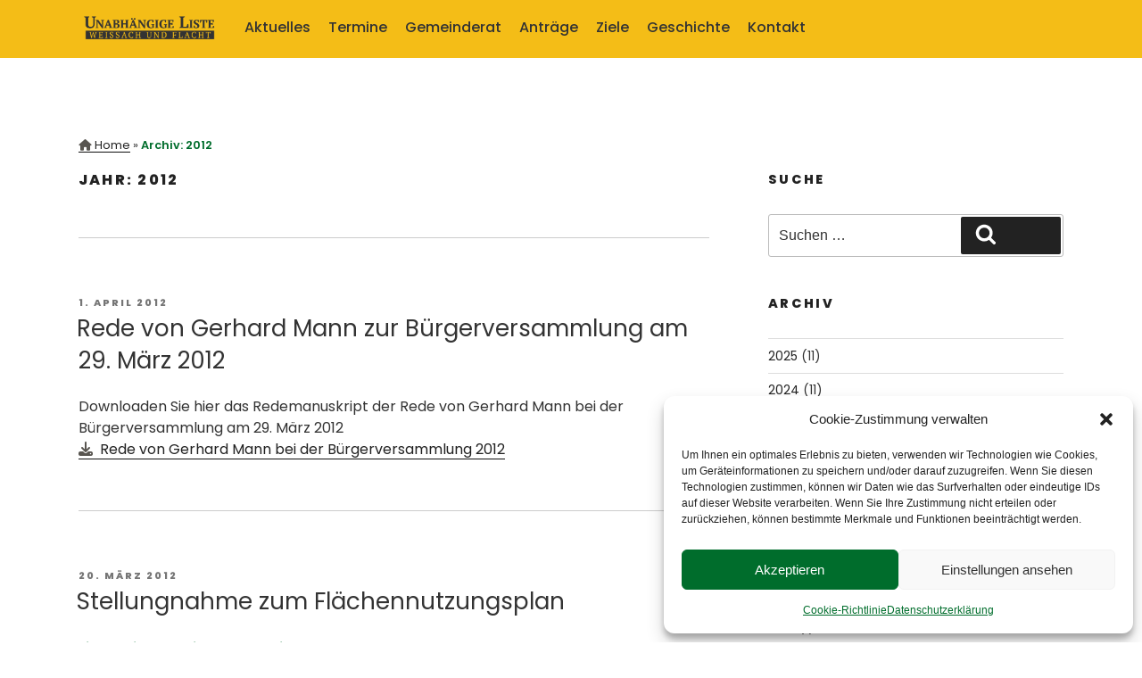

--- FILE ---
content_type: text/css
request_url: https://ul-weissach.de/wp-content/themes/ul-weissach/ul-weissach.css?ver=6.9
body_size: 29904
content:
/* poppins-300 - latin */
@font-face {
  font-family: 'Poppins';
  font-style: normal;
  font-weight: 300;
  src: url('/wp-content/themes/ul-weissach/assets/fonts/poppins-v20-latin-300.eot'); /* IE9 Compat Modes */
  src: local(''),
       url('/wp-content/themes/ul-weissach/assets/fonts/poppins-v20-latin-300.eot?#iefix') format('embedded-opentype'), /* IE6-IE8 */
       url('/wp-content/themes/ul-weissach/assets/fonts/poppins-v20-latin-300.woff2') format('woff2'), /* Super Modern Browsers */
       url('/wp-content/themes/ul-weissach/assets/fonts/poppins-v20-latin-300.woff') format('woff'), /* Modern Browsers */
       url('/wp-content/themes/ul-weissach/assets/fonts/poppins-v20-latin-300.ttf') format('truetype'), /* Safari, Android, iOS */
       url('/wp-content/themes/ul-weissach/assets/fonts/poppins-v20-latin-300.svg#Poppins') format('svg'); /* Legacy iOS */
}
/* poppins-300italic - latin */
@font-face {
  font-family: 'Poppins';
  font-style: italic;
  font-weight: 300;
  src: url('/wp-content/themes/ul-weissach/assets/fonts/poppins-v20-latin-300italic.eot'); /* IE9 Compat Modes */
  src: local(''),
       url('/wp-content/themes/ul-weissach/assets/fonts/poppins-v20-latin-300italic.eot?#iefix') format('embedded-opentype'), /* IE6-IE8 */
       url('/wp-content/themes/ul-weissach/assets/fonts/poppins-v20-latin-300italic.woff2') format('woff2'), /* Super Modern Browsers */
       url('/wp-content/themes/ul-weissach/assets/fonts/poppins-v20-latin-300italic.woff') format('woff'), /* Modern Browsers */
       url('/wp-content/themes/ul-weissach/assets/fonts/poppins-v20-latin-300italic.ttf') format('truetype'), /* Safari, Android, iOS */
       url('/wp-content/themes/ul-weissach/assets/fonts/poppins-v20-latin-300italic.svg#Poppins') format('svg'); /* Legacy iOS */
}
/* poppins-regular - latin */
@font-face {
  font-family: 'Poppins';
  font-style: normal;
  font-weight: 400;
  src: url('/wp-content/themes/ul-weissach/assets/fonts/poppins-v20-latin-regular.eot'); /* IE9 Compat Modes */
  src: local(''),
       url('/wp-content/themes/ul-weissach/assets/fonts/poppins-v20-latin-regular.eot?#iefix') format('embedded-opentype'), /* IE6-IE8 */
       url('/wp-content/themes/ul-weissach/assets/fonts/poppins-v20-latin-regular.woff2') format('woff2'), /* Super Modern Browsers */
       url('/wp-content/themes/ul-weissach/assets/fonts/poppins-v20-latin-regular.woff') format('woff'), /* Modern Browsers */
       url('/wp-content/themes/ul-weissach/assets/fonts/poppins-v20-latin-regular.ttf') format('truetype'), /* Safari, Android, iOS */
       url('/wp-content/themes/ul-weissach/assets/fonts/poppins-v20-latin-regular.svg#Poppins') format('svg'); /* Legacy iOS */
}
/* poppins-italic - latin */
@font-face {
  font-family: 'Poppins';
  font-style: italic;
  font-weight: 400;
  src: url('/wp-content/themes/ul-weissach/assets/fonts/poppins-v20-latin-italic.eot'); /* IE9 Compat Modes */
  src: local(''),
       url('/wp-content/themes/ul-weissach/assets/fonts/poppins-v20-latin-italic.eot?#iefix') format('embedded-opentype'), /* IE6-IE8 */
       url('/wp-content/themes/ul-weissach/assets/fonts/poppins-v20-latin-italic.woff2') format('woff2'), /* Super Modern Browsers */
       url('/wp-content/themes/ul-weissach/assets/fonts/poppins-v20-latin-italic.woff') format('woff'), /* Modern Browsers */
       url('/wp-content/themes/ul-weissach/assets/fonts/poppins-v20-latin-italic.ttf') format('truetype'), /* Safari, Android, iOS */
       url('/wp-content/themes/ul-weissach/assets/fonts/poppins-v20-latin-italic.svg#Poppins') format('svg'); /* Legacy iOS */
}
/* poppins-500 - latin */
@font-face {
  font-family: 'Poppins';
  font-style: normal;
  font-weight: 500;
  src: url('/wp-content/themes/ul-weissach/assets/fonts/poppins-v20-latin-500.eot'); /* IE9 Compat Modes */
  src: local(''),
       url('/wp-content/themes/ul-weissach/assets/fonts/poppins-v20-latin-500.eot?#iefix') format('embedded-opentype'), /* IE6-IE8 */
       url('/wp-content/themes/ul-weissach/assets/fonts/poppins-v20-latin-500.woff2') format('woff2'), /* Super Modern Browsers */
       url('/wp-content/themes/ul-weissach/assets/fonts/poppins-v20-latin-500.woff') format('woff'), /* Modern Browsers */
       url('/wp-content/themes/ul-weissach/assets/fonts/poppins-v20-latin-500.ttf') format('truetype'), /* Safari, Android, iOS */
       url('/wp-content/themes/ul-weissach/assets/fonts/poppins-v20-latin-500.svg#Poppins') format('svg'); /* Legacy iOS */
}
/* poppins-500italic - latin */
@font-face {
  font-family: 'Poppins';
  font-style: italic;
  font-weight: 500;
  src: url('/wp-content/themes/ul-weissach/assets/fonts/poppins-v20-latin-500italic.eot'); /* IE9 Compat Modes */
  src: local(''),
       url('/wp-content/themes/ul-weissach/assets/fonts/poppins-v20-latin-500italic.eot?#iefix') format('embedded-opentype'), /* IE6-IE8 */
       url('/wp-content/themes/ul-weissach/assets/fonts/poppins-v20-latin-500italic.woff2') format('woff2'), /* Super Modern Browsers */
       url('/wp-content/themes/ul-weissach/assets/fonts/poppins-v20-latin-500italic.woff') format('woff'), /* Modern Browsers */
       url('/wp-content/themes/ul-weissach/assets/fonts/poppins-v20-latin-500italic.ttf') format('truetype'), /* Safari, Android, iOS */
       url('/wp-content/themes/ul-weissach/assets/fonts/poppins-v20-latin-500italic.svg#Poppins') format('svg'); /* Legacy iOS */
}
/* poppins-600 - latin */
@font-face {
  font-family: 'Poppins';
  font-style: normal;
  font-weight: 600;
  src: url('/wp-content/themes/ul-weissach/assets/fonts/poppins-v20-latin-600.eot'); /* IE9 Compat Modes */
  src: local(''),
       url('/wp-content/themes/ul-weissach/assets/fonts/poppins-v20-latin-600.eot?#iefix') format('embedded-opentype'), /* IE6-IE8 */
       url('/wp-content/themes/ul-weissach/assets/fonts/poppins-v20-latin-600.woff2') format('woff2'), /* Super Modern Browsers */
       url('/wp-content/themes/ul-weissach/assets/fonts/poppins-v20-latin-600.woff') format('woff'), /* Modern Browsers */
       url('/wp-content/themes/ul-weissach/assets/fonts/poppins-v20-latin-600.ttf') format('truetype'), /* Safari, Android, iOS */
       url('/wp-content/themes/ul-weissach/assets/fonts/poppins-v20-latin-600.svg#Poppins') format('svg'); /* Legacy iOS */
}
/* poppins-600italic - latin */
@font-face {
  font-family: 'Poppins';
  font-style: italic;
  font-weight: 600;
  src: url('/wp-content/themes/ul-weissach/assets/fonts/poppins-v20-latin-600italic.eot'); /* IE9 Compat Modes */
  src: local(''),
       url('/wp-content/themes/ul-weissach/assets/fonts/poppins-v20-latin-600italic.eot?#iefix') format('embedded-opentype'), /* IE6-IE8 */
       url('/wp-content/themes/ul-weissach/assets/fonts/poppins-v20-latin-600italic.woff2') format('woff2'), /* Super Modern Browsers */
       url('/wp-content/themes/ul-weissach/assets/fonts/poppins-v20-latin-600italic.woff') format('woff'), /* Modern Browsers */
       url('/wp-content/themes/ul-weissach/assets/fonts/poppins-v20-latin-600italic.ttf') format('truetype'), /* Safari, Android, iOS */
       url('/wp-content/themes/ul-weissach/assets/fonts/poppins-v20-latin-600italic.svg#Poppins') format('svg'); /* Legacy iOS */
}
/* poppins-700 - latin */
@font-face {
  font-family: 'Poppins';
  font-style: normal;
  font-weight: 700;
  src: url('/wp-content/themes/ul-weissach/assets/fonts/poppins-v20-latin-700.eot'); /* IE9 Compat Modes */
  src: local(''),
       url('/wp-content/themes/ul-weissach/assets/fonts/poppins-v20-latin-700.eot?#iefix') format('embedded-opentype'), /* IE6-IE8 */
       url('/wp-content/themes/ul-weissach/assets/fonts/poppins-v20-latin-700.woff2') format('woff2'), /* Super Modern Browsers */
       url('/wp-content/themes/ul-weissach/assets/fonts/poppins-v20-latin-700.woff') format('woff'), /* Modern Browsers */
       url('/wp-content/themes/ul-weissach/assets/fonts/poppins-v20-latin-700.ttf') format('truetype'), /* Safari, Android, iOS */
       url('/wp-content/themes/ul-weissach/assets/fonts/poppins-v20-latin-700.svg#Poppins') format('svg'); /* Legacy iOS */
}
/* poppins-700italic - latin */
@font-face {
  font-family: 'Poppins';
  font-style: italic;
  font-weight: 700;
  src: url('/wp-content/themes/ul-weissach/assets/fonts/poppins-v20-latin-700italic.eot'); /* IE9 Compat Modes */
  src: local(''),
       url('/wp-content/themes/ul-weissach/assets/fonts/poppins-v20-latin-700italic.eot?#iefix') format('embedded-opentype'), /* IE6-IE8 */
       url('/wp-content/themes/ul-weissach/assets/fonts/poppins-v20-latin-700italic.woff2') format('woff2'), /* Super Modern Browsers */
       url('/wp-content/themes/ul-weissach/assets/fonts/poppins-v20-latin-700italic.woff') format('woff'), /* Modern Browsers */
       url('/wp-content/themes/ul-weissach/assets/fonts/poppins-v20-latin-700italic.ttf') format('truetype'), /* Safari, Android, iOS */
       url('/wp-content/themes/ul-weissach/assets/fonts/poppins-v20-latin-700italic.svg#Poppins') format('svg'); /* Legacy iOS */
}
/* poppins-800 - latin */
@font-face {
  font-family: 'Poppins';
  font-style: normal;
  font-weight: 800;
  src: url('/wp-content/themes/ul-weissach/assets/fonts/poppins-v20-latin-800.eot'); /* IE9 Compat Modes */
  src: local(''),
       url('/wp-content/themes/ul-weissach/assets/fonts/poppins-v20-latin-800.eot?#iefix') format('embedded-opentype'), /* IE6-IE8 */
       url('/wp-content/themes/ul-weissach/assets/fonts/poppins-v20-latin-800.woff2') format('woff2'), /* Super Modern Browsers */
       url('/wp-content/themes/ul-weissach/assets/fonts/poppins-v20-latin-800.woff') format('woff'), /* Modern Browsers */
       url('/wp-content/themes/ul-weissach/assets/fonts/poppins-v20-latin-800.ttf') format('truetype'), /* Safari, Android, iOS */
       url('/wp-content/themes/ul-weissach/assets/fonts/poppins-v20-latin-800.svg#Poppins') format('svg'); /* Legacy iOS */
}
/* poppins-800italic - latin */
@font-face {
  font-family: 'Poppins';
  font-style: italic;
  font-weight: 800;
  src: url('/wp-content/themes/ul-weissach/assets/fonts/poppins-v20-latin-800italic.eot'); /* IE9 Compat Modes */
  src: local(''),
       url('/wp-content/themes/ul-weissach/assets/fonts/poppins-v20-latin-800italic.eot?#iefix') format('embedded-opentype'), /* IE6-IE8 */
       url('/wp-content/themes/ul-weissach/assets/fonts/poppins-v20-latin-800italic.woff2') format('woff2'), /* Super Modern Browsers */
       url('/wp-content/themes/ul-weissach/assets/fonts/poppins-v20-latin-800italic.woff') format('woff'), /* Modern Browsers */
       url('/wp-content/themes/ul-weissach/assets/fonts/poppins-v20-latin-800italic.ttf') format('truetype'), /* Safari, Android, iOS */
       url('/wp-content/themes/ul-weissach/assets/fonts/poppins-v20-latin-800italic.svg#Poppins') format('svg'); /* Legacy iOS */
}

body {
     min-width: 360px !important;
}
 #page *:not(i) {
     font-family: 'Poppins', 'Helvetica', 'Calibri', 'Arial', sans-serif;
}
 .cookie-notice-container {
     padding: 16px;
}
 .wrap, .breadcrumbs, .navigation-top .wrap {
     max-width: 1200px;
}
.navigation-top .wrap {
	padding-left: 48px;
	padding-right: 48px;
}
 .breadcrumbs {
     margin: auto;
     padding-left: 3em;
     padding-right: 3em;
     margin-bottom: 0;
}
 .breadcrumbs #breadcrumbs {
     font-size: 0.8rem;
}
 .fa, .fas, .far {
     padding-right: 4px;
}
 .list {
     margin-bottom: 24px !important;
     margin-top: 24px !important;
     padding-bottom: 12px;
     padding-top: 12px;
     border-top: 1px solid #CCC;
     border-bottom: 1px solid #CCC;
}
 ul.list li {
     border: 0 !important;
     list-style: disc;
     margin-left: 40px;
}
 ul.list li ul {
     border: 0;
}
 ol.list li {
     border: 0 !important;
     margin-left: 40px;
}
 ul.table-list li {
     border: 0 !important;
     list-style: disc;
     margin-left: 20px;
}
.has-header-image .custom-header-media img,
.has-header-video .custom-header-media video,
.has-header-video .custom-header-media iframe {
	position: inherit;
	height: inherit;
	left: inherit;
	max-width: inherit;
	min-height: inherit;
	min-width: inherit;
	min-width: inherit; 
	width: inherit;
	top: inherit;
	padding-bottom: inherit;
	-ms-transform: inherit;
	-moz-transform: inherit;
	-webkit-transform: inherit;
	transform: inherit;
}
.site-branding {
	display: none !important;
}
.has-header-image.twentyseventeen-front-page .custom-header {
	height: fit-content !important;
}
.has-header-image.twentyseventeen-front-page .custom-header .custom-header-media {
	position: relative !important;
	max-height: none !important;
}
	.twentyseventeen-front-page.has-header-image .custom-header-media,
	.twentyseventeen-front-page.has-header-video .custom-header-media,
	.home.blog.has-header-image .custom-header-media,
.home.blog.has-header-video .custom-header-media {
	height: fit-content !important;
}
.custom-header-media:before {
	display: none;
}
.n2-ss-layer img {
	width: 100% !important;
}
.n2-ss-layer p {
	margin-bottom: 4px !important;
	margin-top: 4px !important;
}
.n2-ss-layer .fas:before, .n2-ss-layer .fa:before, .n2-ss-layer .fab:before {
	color: #333 !important;
}
.navigation-top {
	position: relative;
}
 .twentyseventeen-front-page .breadcrumbs {
     display: none;
}
 .small, .small-table th, .small-table td {
    font-size: 0.81rem;
	line-height: 1.2;
}
 .capitals, h1 {
     text-transform: uppercase;
     letter-spacing: 3px;
}
.entry-header {
	max-width: 100%;
}
.entry-title {
	overflow-wrap: break-word;
}
 .entry-header, .event .entry-meta, .entry-meta .byline {
     display: none;
}
 .eo-tc-page > .entry-header, .event > .entry-header {
     display: block !important;
}
.eo-event-meta {
	margin: 0 !important;
	width: 100% !important;
}
.document-icon .title {
	font-size: 1rem;
	line-height: 1.25;
}
 .eo-event-meta a, .breadcrumbs #breadcrumbs a, .eo-event-list-venue-link {
     box-sizing: border-box;
     -webkit-box-shadow: inset 0 -1px 0 rgba(15, 15, 15, 1);
     box-shadow: inset 0 -1px 0 rgba(15, 15, 15, 1);
     transition-duration: 80ms, 130ms, 130ms;
     transition-delay: 0s, 0s, 0s;
     transition-property: color, box-shadow, -webkit-box-shadow;
     transition-timing-function: ease-in, ease-in-out, ease-in-out;
}
.document-icon-row {
	margin-bottom: 3rem;
}
.document-icon {
	 box-sizing: border-box;
     -webkit-box-shadow: inset 0 -1px 0 rgba(255, 255, 255, 1);
     box-shadow: inset 0 -1px 0 rgba(255, 255, 255, 1);
     transition-duration: 80ms, 130ms, 130ms;
     transition-delay: 0s, 0s, 0s;
     transition-property: color, box-shadow, -webkit-box-shadow;
     transition-timing-function: ease-in, ease-in-out, ease-in-out;
	 min-width: 160px !important;
}
@media screen and (max-width: 420px) {
	.document-icon {
		width: 100% !important;
	}
}
.documents-teaser .document-gallery {
	border-top: rgb(221, 221, 221) 1px solid;
	padding-top: 10px;
}
.documents-teaser .document-icon a {
	display: flex;
	align-items: center;
	align-content: center;
	justify-content: flex-start !important;
	justify-items: flex-start !important;
	box-shadow: none !important;
	border-bottom: rgb(221, 221, 221) 1px solid;
}
.documents-teaser .document-icon a img {
	width: 50px;
	margin: 0;
	margin-bottom: 10px;
}
.documents-teaser .document-icon-row {
	margin-bottom: 1rem;
}
.documents-teaser .document-icon .title {
	text-align: left;
	padding-left: 6px;
	padding-bottom: 10px;
}
 .eo-event-meta a:hover, .document-icon:hover {
     -webkit-box-shadow: inset 0 0 0 rgba(0, 0, 0, 0), 0 3px 0 rgba(0, 0, 0, 1);
     box-shadow: inset 0 0 0 rgba(0, 0, 0, 0), 0 3px 0 rgba(0, 0, 0, 1);
}
 .breadcrumbs #breadcrumbs a:hover, .eo-event-list-venue-link:hover, .filelist li a:hover {
     -webkit-box-shadow: inset 0 0 0 rgba(0, 0, 0, 0), 0 2px 0 rgba(0, 0, 0, 1) !important;
     box-shadow: inset 0 0 0 rgba(0, 0, 0, 0), 0 2px 0 rgba(0, 0, 0, 1) !important;
}
 .eo-tc-page > .entry-header .entry-title {
     font-size: 100% !important;
     color: #222;
     font-weight: 800 
}
.eo-event-meta-date {
	width: 100%;
	float: left;
	min-width: 180px;
	clear: both;
	margin-bottom: 1.5rem !important;
}
.eo-event-meta-date .date, .eo-event-meta-date .time, .eo-event-list-date, .eo-event-list-location {
	width: 50%;
	float: left;
}
.eo-event-meta-location, .eo-event-meta-categories {
	width: 50%;
	float: left;
	min-width: 180px;
	padding-right: 10px;
}
.eo-event-meta-date-recurring {
	width: 100% !important;
	margin-bottom: 2rem !important;
}
.eo-event-meta-date-recurring .occurence {
	width: 100%;
}
.eo-event-meta-date-recurring .occurence .date,  .eo-event-meta-date-recurring .occurence .time {
	width: 50%;
	float: left;
	min-width: 180px;
	padding: 0;
	margin-left: 0;
	margin-right: 0;
	margin-bottom: 0;
}
.eo-event-meta-location, .eo-event-meta-categories {
	margin-bottom: 1.5rem !important;
}
 .widget-title {
     font-weight: 600;
}
 #secondary .widget-title, #all-events-page h2.widget-title {
     font-size: 0.9rem !important;
}
 .row-with-sidebar .widget-title {
     font-size: 0.9rem !important;
     font-weight: 800;
     letter-spacing: 0.1818em;
     text-transform: uppercase;
     margin-bottom: 2em;
}
 .eo-events-nav {
     margin-bottom: 3em;
     padding-top: 1em;
     padding-bottom: 1em;
}
 #wp-calendar td.event a {
     box-shadow: inset 0 -1px 0 #006D2C;
     -webkit-box-shadow: inset 0 -1px 0 #006D2C;
}
 #wp-calendar td.event a:hover, #wp-calendar td.event a:active {
     box-shadow: inset 0 0 0 rgba(0, 0, 0, 0), 0 3px 0 #006D2C;
     -webkit-box-shadow: inset 0 0 0 rgba(0, 0, 0, 0), 0 3px 0 #006D2C;
}
 .post, .event.type-event {
     border-bottom: rgb(204,204,204) 1px solid;
     margin-bottom: 4em;
     padding-bottom: 2em !important;
}
 .post .entry-header, .search-results .entry-header {
     display: inline-block;
}
 .entry-content {
     width: 100% !important;
}
 .custom-entry-header {
     padding-right: 20px;
}
 h1 {
     font-size: 1.625rem !important;
}
 h5.widget-title, .site-footer h2.widget-title {
     color: #333;
     font-weight: 800;
     font-size: 0.75rem;
}
 .custom-logo-link:hover {
     opacity: 0.9;
}
 .custom-logo-link .custom-logo {
     opacity:0;
     max-height: none !important;
}
 .navigation-top {
     border: none !important;
     z-index: 9999 !important;
}
 .left, .left td {
     text-align: left !important;
}
.navigation-logo {
	margin-right: 1em;
}
 .navigation-logo a {
     min-width: 160px;
     background-image: url("https://ul-weissach.de/wp-content/uploads/ul-black-small.png");
     background-repeat: no-repeat;
     background-size: contain;
     background-position: left center;
     color: #00F4BD17 !important;
}
 .navigation-logo:hover {
     opacity: 0.9;
}
 body:not(.twentyseventeen-front-page) .custom-logo-link {
     display: none;
}
 .menu-item > a {
     font-weight: 500;
     font-size: 1rem;
     padding: 0.5rem;
}
 .menu-item > a, .social-navigation .icon {
     color: #333 !important;
}
 .menu-item > a:hover {
     color: #555 !important;
}
 .main-navigation .menu-toggle {
     outline: none !important;
}
.main-navigation li li:hover, .main-navigation li li.focus {
	background: rgb(255,255,255);
}
.main-navigation li li:hover a, .main-navigation li li.focus a {
	color: #006D2C !important;
}
.navigation-top {
	background-color: #F4BD17;
}
.social-navigation a {
     background-color: #e6e4dc !important;
}
 .site-info {
     display: none;
}
 .twentyseventeen-panel .entry-header .entry-title {
     font-size: 150%;
     color: #333;
     font-weight: 400;
}
 .entry-title {
     font-weight: 400;
}
 .page-title {
     font-size: 100% !important;
}
 .twentyseventeen-front-page .widget_recent-posts .widget-title {
     display: none !important;
}
 .green, strong {
     color: #006D2C;
     font-weight: 600;
}
 h5.green {
     font-weight: 800;
}
 .yellow, .page-numbers.current {
     color: #F4BD17;
     font-weight: 600;
}
 .site-footer {
    background-color: #DFE0DF;
}
 .site-footer .widget_nav_menu ul.menu li, .site-footer li {
     padding: 0 !important;
     border: 0 !important;
     margin-left: 20px;
}
 .site-footer .widget_nav_menu ul.menu li:before {
     content: '\2014';
     position: absolute;
     margin-left: -20px;
}
 .site-footer .widget_nav_menu ul.menu {
     margin: 0;
     margin-top: -12px;
     list-style-type: none;
}
 .site-footer .widget_nav_menu ul.menu li a {
     box-shadow: none !important;
     padding: 0 !important;
}
 .site-footer .widget_nav_menu ul.menu li a:hover {
     text-decoration: underline;
     color: #006D2C !important;
     text-decoration-color: #006D2C !important;
}
 .icon-and-text {
     display: flex;
     align-content: center;
     align-items: center;
     margin-bottom: -48px;
     margin-top: -24px;
}
 .icon-and-text .icon {
     width: 100px !important;
     height: 100px !important;
     margin-right: 24px;
     display: flex;
     align-content: center;
     align-items: center;
}
 .icon-and-text .text h2 {
     margin-bottom: 0 !important;
}
 .min-width-table-container, .candidates-container {
     overflow-x: scroll !important;
}
 .council-table-container {
     overflow: hidden;
}
 .min-width-table td img {
     min-width: 100px !important;
}
 .candidates-table td img:not(.icon) {
     width: 150px !important;
}
 .council-table td {
     width: 50%;
}
 .council-table td img:not(.icon):not(.portrait) {
     width: 150px !important;
     margin-left: 0;
}
 .council-table td {
     min-width: 200px;
}
 .candidates-table td img.icon {
     width: 30px !important;
     height: 20px !important;
}
 .candidates-table td, .council-table td {
     text-align: center;
}
 .concil-table .left td, .concil-table .left td img {
     text-align: left;
     margin-left: 0 !important;
}
 .candidates-table .numbers td, .candidates-table .wp-caption-text {
     text-align: center !important;
     font-weight: 600 !important;
     color: #006D2C !important;
     font-style: normal !important;
     font-size: 100% !important;
}
 .council-table .numbers td, .council-table .wp-caption-text {
     font-weight: 600 !important;
     color: #006D2C !important;
     font-style: normal !important;
     font-size: 100% !important;
}
 .candidates-table .wp-caption-text, .council-table .wp-caption-text, .contact-table .wp-caption-text {
     font-size: 120% !important;
     margin-bottom: 0.5em;
}
 .candidates-table figure, .council-table figure {
     margin-top: 0 !important;
     margin-bottom: 0 !important;
}
 .desktop-only {
     display: block;
}
 .mobile-only {
     display: none;
}
.widget-two-column {
	float: left !important;
	display: block !important;
	width: 100% !important;
}
 .footer-widget-1, .footer-widget-2 {
     width: 50% !important;
     min-width: 320px !important;
     float: left !important;
}
 .footer-widget-3 {
     width: 100% !important;
     min-width: 320px !important;
     float: left !important;
}
.single-featured-image-header {
	max-height: 300px;
	overflow: hidden;
	margin-bottom: 2rem;
	border: none !important;
}
.single-featured-image-centerer {
	display: flex;
	height: 100%;
	align-items: center;
	justify-content: center;
}
.single-featured-image-centerer img {
	height: auto;
	width: 100%;
	align-self: center;
	margin: unset;
}
 .subnavigation-heading {
     position: relative;
     height: 28px !important;
}
 .subnavigation-heading-content {
     position: absolute;
     bottom: 0;
}
 ul.category-posts-internal, ul.eo-events {
     margin-bottom: 6px !important;
}
 .subnavigation-heading h5 {
     position: relative;
     bottom: 0;
}
 .cat-post-title, .eo-events-widget li a:not(.eo-event-list-venue-link), .rpwe-title a {
     font-size: 1rem !important;
}
 .cat-post-date, .rpwe-time {
     font-style: normal !important;
     color: #333 !important;
     font-size: 0.8rem !important;
}
.cat-post-item {
	margin-bottom: 0 !important;
	border-top: 0 !important;
	line-height: 1.4rem;
}
.cat-post-item:first-child {
	border-top: rgb(221,221,221) 1px solid !important
}
 .cat-post-item div {
     margin-top: 0 !important;
}
 .rpwe-li {
     margin-bottom: 0 !important;
}
 .eo-events-widget li {
     line-height: 1.4rem;
     border-top: #ddd solid 0.5px !important;
     border-bottom: #ddd solid 1px !important;
}
 .eo-events-widget li, .cat-post-date {
     font-size: 0.8rem !important;
}
 .eo-events-widget li {
     font-size: 0.81em;
}
 .widget ul:not(.wp-tag-cloud) li, .eo-events-widget li {
     padding-top: 8px !important;
     padding-bottom: 8px !important;
}
 .eo-events-widget li a:not(.eo-event-list-venue-link) {
     font-size: 1rem;
}
 .eo-events-widget li a:after {
     content: '\A';
     white-space: pre-line;
}
 #wp-calendar td.event {
     font-weight: 800;
}
 #wp-calendar td.event a {
     color: #006D2C !important;
}
 .eo-event-content {
     margin-left: 0 !important;
}
 .eventorganiser-event-meta > p {
     display: none !important;
}
 .eo-event-venue-map {
     width: 100% !important;
     margin: 0 !important;
}
 .eo-venue-map {
     margin-bottom: 2em;
}
 .eo-upcoming-dates {
     font-size: 0.81em !important;
}
 .eo-tc-event {
     margin-bottom: 4em;
     padding-bottom: 2em !important;
     border-bottom: rgb(204,204,204) 1px solid;
}
 .widget_eo-event-venues h3 {
     display: none;
}
 .widget_eo-event-categories h3 {
     display: none;
}
 .contact-sidebar .widget-title {
     margin-bottom: 12px !important;
     min-width: 260px !important;
}
 .portrait-container {
     width: 116px;
     float: left;
     padding-right: 12px;
}
 .portrait-container img.portrait {
     width: 100px;
}
 .contact-table-container {
     float: left;
     width: calc(100% - 116px) !important;
}
 .contact-table {
     min-width: 180px;
}
 .caldera-grid {
     margin-bottom: 6rem;
}
 .btn-right {
     float: right;
}
.fas:before, .fa:before, .fab:before {
	color: #585550;
}

strong .fas:before, strong .fa:before, strong .fab:before, .green .fas:before, .green .fa:before, .green .fab:before, figcaption .fas:before, figcaption .fa:before, figcaption .fab:before {
	color: #006D2C !important;
}
.wp-block-file__button {
	display: block !important;
	margin-left: 0 !important;
	text-align: center;
	background-color: transparent !important;
	color: #006D2C !important;
	border: #006D2C 2.5px solid;
	border-radius: 10px !important;
	margin-bottom: 4em !important;
}

.wp-block-file__button:hover {
	background-color: #EEE !important;
}

.red, .red.fas:before,  .red.fa:before,  .red.fab:before {
	color: #D2232A !important;
}
.filelist li {
	display: flex;
	align-items: center;  
	min-width: 200px;
	border-bottom: 0;
	font-size: 80%;
	min-height: 60px;
}
.filelist li a[href$=".pdf"] {
	background: url('https://ul-weissach.de/wp-content/uploads/pdf.png');	
	background-position: 0 center !important;
	background-size: 54px 54px !important;
	background-repeat: no-repeat !important;
}
.filelist li a {
	padding-left: 60px !important;
	box-shadow: inset 0 -1px 0 rgba(255, 255, 255, 0) !important;
	-webkit-box-shadow: inset 0 -1px 0 rgba(255, 255, 255, 0) !important;
	display: flex;
	align-items: center;  
	min-height: 60px;
}

.filelist li:last-child {
	border-bottom: 1px solid rgb(221,221,221) !important;
}
.imprint-block {
	margin-bottom: 12px;
}
 @media (max-width: 780px) {
	.navigation-logo a {
         margin-right: 0;
         margin-bottom: 8px;
    }
     .btn-right {
         float: left;
    }
     .desktop-only {
         display: none !important;
    }
     .breadcrumbs {
         padding-left: 2em;
         padding-right: 2em;
         margin-bottom: 0;
    }
     .mobile-only {
         display: block;
    }
     .menu-item a {
         padding: 0.5rem 0;
    }
	.eo-event-list-date, .eo-event-list-location {
		width: 100%;
	}
	.eo-events-widget .eo-event-list-location a.eo-event-list-venue-link {
		font-size: 0.8rem !important;
	}
}
@media (max-width: 500px) {
	.eo-event-meta-date, .eo-event-meta-location, .eo-event-meta-categories {
		width: 100% !important;
	}
	
	.eo-event-meta-date .date {
		width: 60%;
	}
	
	.eo-event-meta-date .time {
		width: 40%;
	}
}
hr {
	border: none;
	border-bottom: rgb(204,204,204) 1px solid;
	background-color: transparent;
	margin-block-start: 0.5em;
	margin-block-end: 0.5em;
	margin-bottom: 0.5em;
	margin-top: 0.5em;
}
.pagination {
	border-top: none !important;
}
 .nav-links .nav-next {
     padding-left: 10px;
}
 .nav-links .nav-previous {
     padding-right: 10px;
}
.footer-widget-2 section {
	padding-bottom: 2rem !important;
}
 @media (min-width: 781px) {
     .navigation-logo a {
         margin-bottom: 0px;
    }
}
 @media (min-width: 768px) and (max-width: 1067px) {
     .navigation-logo a {
         min-width: 110px;
    }
     .menu-scroll-down {
         top: 0 !important;
         padding-bottom: 12px !important;
         padding-top: 16px !important;
    }
}
 @media (min-width: 831px) and (max-width: 1067px) {
     .menu-item > a {
         font-size: 100%;
         padding: 4px;
    }
}
@media (min-width: 768px) {
	.current-menu-item:not(.navigation-logo) {
		border-bottom: 4px solid #fff !important;
	}
	.navigation-logo {
		border-bottom: 4px transparent solid !important;
	}
}
@media (max-width: 767px) {
	.current-menu-item {
		border-bottom: 4px solid #F4BD17 !important;		
	}
	.navigation-top #site-navigation.toggled-on {
		padding-bottom: 24px;
	}
}
 @media (min-width: 768px) and (max-width: 830.99px) {
     .menu-item > a {
         font-size: 90%;
         padding: 3px;
    }
	 .navigation-logo > a {
		 margin-bottom: 0 !important;
	 }
}
 @media (max-width: 567px) {
     .council-table-container {
         overflow-x: scroll !important;
    }
}
.footer-link-row {
	display: flex;
	width: 100%;
	justify-content: center;
}
.footer-link-row .row-link {
	padding-left: 1rem;
	padding-right: 1rem;
	border-right: 1px solid rgb(194, 186, 163);
}
.footer-link-row .row-link:last-child {
	border-right: none;
}
@media (max-width: 780px) {
	.footer-link-row {
		display: block;
	}
	
	.footer-link-row .row-link { 
	padding: 0;
	border-right: none !important;
	}
}
